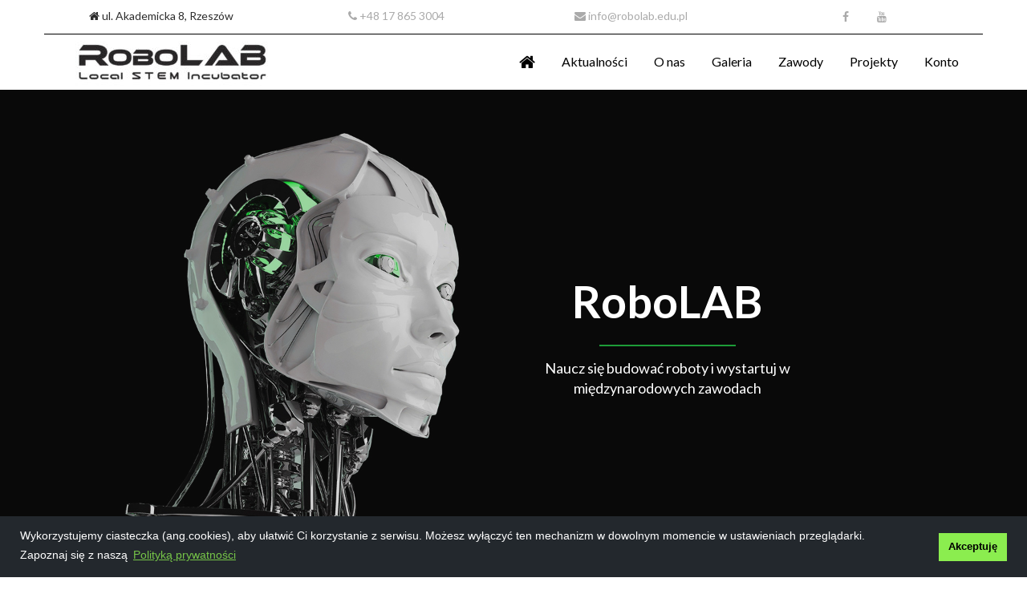

--- FILE ---
content_type: text/html; charset=UTF-8
request_url: https://robolab.edu.pl/
body_size: 15364
content:
<!DOCTYPE html><html lang="pl-PL">
			<head>

		        <meta charset="UTF-8">
		<meta name="viewport" content="width=device-width, initial-scale=1">
		<title>RoboLAB</title>
        <meta name="keywords" content="roboty, rzeszów, nauka"/>
        <meta name="description" content="Uczymy budować roboty i startować w międzynarodowych zawodach"/>
<!--		<meta property="og:image" content="https://robolab.edu.pl/wp-content/themes/robolab/assets/img/festiwal-nauki-logo-og.png"/>
		<link rel='icon' href='https://robolab.edu.pl/wp-content/themes/robolab/assets/img/favicon.png' type='image/x-icon'/>	-->
        <link rel="profile" href="http://gmpg.org/xfn/11">
        <link rel="pingback" href="https://robolab.edu.pl/xmlrpc.php">
        <title>RoboLAB &#8211; Uczymy budować roboty i startować w międzynarodowych zawodach</title>
<meta name='robots' content='max-image-preview:large' />
<link rel='dns-prefetch' href='//code.jquery.com' />
<link rel='dns-prefetch' href='//fonts.googleapis.com' />
<link rel="alternate" type="application/rss+xml" title="RoboLAB &raquo; Kanał z wpisami" href="https://robolab.edu.pl/feed/" />
<link rel="alternate" type="application/rss+xml" title="RoboLAB &raquo; Kanał z komentarzami" href="https://robolab.edu.pl/comments/feed/" />
<link rel="alternate" title="oEmbed (JSON)" type="application/json+oembed" href="https://robolab.edu.pl/wp-json/oembed/1.0/embed?url=https%3A%2F%2Frobolab.edu.pl%2F" />
<link rel="alternate" title="oEmbed (XML)" type="text/xml+oembed" href="https://robolab.edu.pl/wp-json/oembed/1.0/embed?url=https%3A%2F%2Frobolab.edu.pl%2F&#038;format=xml" />
		<style>
			.lazyload,
			.lazyloading {
				max-width: 100%;
			}
		</style>
		<style id='wp-img-auto-sizes-contain-inline-css' type='text/css'>
img:is([sizes=auto i],[sizes^="auto," i]){contain-intrinsic-size:3000px 1500px}
/*# sourceURL=wp-img-auto-sizes-contain-inline-css */
</style>
<style id='wp-emoji-styles-inline-css' type='text/css'>

	img.wp-smiley, img.emoji {
		display: inline !important;
		border: none !important;
		box-shadow: none !important;
		height: 1em !important;
		width: 1em !important;
		margin: 0 0.07em !important;
		vertical-align: -0.1em !important;
		background: none !important;
		padding: 0 !important;
	}
/*# sourceURL=wp-emoji-styles-inline-css */
</style>
<style id='wp-block-library-inline-css' type='text/css'>
:root{--wp-block-synced-color:#7a00df;--wp-block-synced-color--rgb:122,0,223;--wp-bound-block-color:var(--wp-block-synced-color);--wp-editor-canvas-background:#ddd;--wp-admin-theme-color:#007cba;--wp-admin-theme-color--rgb:0,124,186;--wp-admin-theme-color-darker-10:#006ba1;--wp-admin-theme-color-darker-10--rgb:0,107,160.5;--wp-admin-theme-color-darker-20:#005a87;--wp-admin-theme-color-darker-20--rgb:0,90,135;--wp-admin-border-width-focus:2px}@media (min-resolution:192dpi){:root{--wp-admin-border-width-focus:1.5px}}.wp-element-button{cursor:pointer}:root .has-very-light-gray-background-color{background-color:#eee}:root .has-very-dark-gray-background-color{background-color:#313131}:root .has-very-light-gray-color{color:#eee}:root .has-very-dark-gray-color{color:#313131}:root .has-vivid-green-cyan-to-vivid-cyan-blue-gradient-background{background:linear-gradient(135deg,#00d084,#0693e3)}:root .has-purple-crush-gradient-background{background:linear-gradient(135deg,#34e2e4,#4721fb 50%,#ab1dfe)}:root .has-hazy-dawn-gradient-background{background:linear-gradient(135deg,#faaca8,#dad0ec)}:root .has-subdued-olive-gradient-background{background:linear-gradient(135deg,#fafae1,#67a671)}:root .has-atomic-cream-gradient-background{background:linear-gradient(135deg,#fdd79a,#004a59)}:root .has-nightshade-gradient-background{background:linear-gradient(135deg,#330968,#31cdcf)}:root .has-midnight-gradient-background{background:linear-gradient(135deg,#020381,#2874fc)}:root{--wp--preset--font-size--normal:16px;--wp--preset--font-size--huge:42px}.has-regular-font-size{font-size:1em}.has-larger-font-size{font-size:2.625em}.has-normal-font-size{font-size:var(--wp--preset--font-size--normal)}.has-huge-font-size{font-size:var(--wp--preset--font-size--huge)}.has-text-align-center{text-align:center}.has-text-align-left{text-align:left}.has-text-align-right{text-align:right}.has-fit-text{white-space:nowrap!important}#end-resizable-editor-section{display:none}.aligncenter{clear:both}.items-justified-left{justify-content:flex-start}.items-justified-center{justify-content:center}.items-justified-right{justify-content:flex-end}.items-justified-space-between{justify-content:space-between}.screen-reader-text{border:0;clip-path:inset(50%);height:1px;margin:-1px;overflow:hidden;padding:0;position:absolute;width:1px;word-wrap:normal!important}.screen-reader-text:focus{background-color:#ddd;clip-path:none;color:#444;display:block;font-size:1em;height:auto;left:5px;line-height:normal;padding:15px 23px 14px;text-decoration:none;top:5px;width:auto;z-index:100000}html :where(.has-border-color){border-style:solid}html :where([style*=border-top-color]){border-top-style:solid}html :where([style*=border-right-color]){border-right-style:solid}html :where([style*=border-bottom-color]){border-bottom-style:solid}html :where([style*=border-left-color]){border-left-style:solid}html :where([style*=border-width]){border-style:solid}html :where([style*=border-top-width]){border-top-style:solid}html :where([style*=border-right-width]){border-right-style:solid}html :where([style*=border-bottom-width]){border-bottom-style:solid}html :where([style*=border-left-width]){border-left-style:solid}html :where(img[class*=wp-image-]){height:auto;max-width:100%}:where(figure){margin:0 0 1em}html :where(.is-position-sticky){--wp-admin--admin-bar--position-offset:var(--wp-admin--admin-bar--height,0px)}@media screen and (max-width:600px){html :where(.is-position-sticky){--wp-admin--admin-bar--position-offset:0px}}

/*# sourceURL=wp-block-library-inline-css */
</style><style id='wp-block-paragraph-inline-css' type='text/css'>
.is-small-text{font-size:.875em}.is-regular-text{font-size:1em}.is-large-text{font-size:2.25em}.is-larger-text{font-size:3em}.has-drop-cap:not(:focus):first-letter{float:left;font-size:8.4em;font-style:normal;font-weight:100;line-height:.68;margin:.05em .1em 0 0;text-transform:uppercase}body.rtl .has-drop-cap:not(:focus):first-letter{float:none;margin-left:.1em}p.has-drop-cap.has-background{overflow:hidden}:root :where(p.has-background){padding:1.25em 2.375em}:where(p.has-text-color:not(.has-link-color)) a{color:inherit}p.has-text-align-left[style*="writing-mode:vertical-lr"],p.has-text-align-right[style*="writing-mode:vertical-rl"]{rotate:180deg}
/*# sourceURL=https://robolab.edu.pl/wp-includes/blocks/paragraph/style.min.css */
</style>
<style id='global-styles-inline-css' type='text/css'>
:root{--wp--preset--aspect-ratio--square: 1;--wp--preset--aspect-ratio--4-3: 4/3;--wp--preset--aspect-ratio--3-4: 3/4;--wp--preset--aspect-ratio--3-2: 3/2;--wp--preset--aspect-ratio--2-3: 2/3;--wp--preset--aspect-ratio--16-9: 16/9;--wp--preset--aspect-ratio--9-16: 9/16;--wp--preset--color--black: #000000;--wp--preset--color--cyan-bluish-gray: #abb8c3;--wp--preset--color--white: #ffffff;--wp--preset--color--pale-pink: #f78da7;--wp--preset--color--vivid-red: #cf2e2e;--wp--preset--color--luminous-vivid-orange: #ff6900;--wp--preset--color--luminous-vivid-amber: #fcb900;--wp--preset--color--light-green-cyan: #7bdcb5;--wp--preset--color--vivid-green-cyan: #00d084;--wp--preset--color--pale-cyan-blue: #8ed1fc;--wp--preset--color--vivid-cyan-blue: #0693e3;--wp--preset--color--vivid-purple: #9b51e0;--wp--preset--gradient--vivid-cyan-blue-to-vivid-purple: linear-gradient(135deg,rgb(6,147,227) 0%,rgb(155,81,224) 100%);--wp--preset--gradient--light-green-cyan-to-vivid-green-cyan: linear-gradient(135deg,rgb(122,220,180) 0%,rgb(0,208,130) 100%);--wp--preset--gradient--luminous-vivid-amber-to-luminous-vivid-orange: linear-gradient(135deg,rgb(252,185,0) 0%,rgb(255,105,0) 100%);--wp--preset--gradient--luminous-vivid-orange-to-vivid-red: linear-gradient(135deg,rgb(255,105,0) 0%,rgb(207,46,46) 100%);--wp--preset--gradient--very-light-gray-to-cyan-bluish-gray: linear-gradient(135deg,rgb(238,238,238) 0%,rgb(169,184,195) 100%);--wp--preset--gradient--cool-to-warm-spectrum: linear-gradient(135deg,rgb(74,234,220) 0%,rgb(151,120,209) 20%,rgb(207,42,186) 40%,rgb(238,44,130) 60%,rgb(251,105,98) 80%,rgb(254,248,76) 100%);--wp--preset--gradient--blush-light-purple: linear-gradient(135deg,rgb(255,206,236) 0%,rgb(152,150,240) 100%);--wp--preset--gradient--blush-bordeaux: linear-gradient(135deg,rgb(254,205,165) 0%,rgb(254,45,45) 50%,rgb(107,0,62) 100%);--wp--preset--gradient--luminous-dusk: linear-gradient(135deg,rgb(255,203,112) 0%,rgb(199,81,192) 50%,rgb(65,88,208) 100%);--wp--preset--gradient--pale-ocean: linear-gradient(135deg,rgb(255,245,203) 0%,rgb(182,227,212) 50%,rgb(51,167,181) 100%);--wp--preset--gradient--electric-grass: linear-gradient(135deg,rgb(202,248,128) 0%,rgb(113,206,126) 100%);--wp--preset--gradient--midnight: linear-gradient(135deg,rgb(2,3,129) 0%,rgb(40,116,252) 100%);--wp--preset--font-size--small: 13px;--wp--preset--font-size--medium: 20px;--wp--preset--font-size--large: 36px;--wp--preset--font-size--x-large: 42px;--wp--preset--spacing--20: 0.44rem;--wp--preset--spacing--30: 0.67rem;--wp--preset--spacing--40: 1rem;--wp--preset--spacing--50: 1.5rem;--wp--preset--spacing--60: 2.25rem;--wp--preset--spacing--70: 3.38rem;--wp--preset--spacing--80: 5.06rem;--wp--preset--shadow--natural: 6px 6px 9px rgba(0, 0, 0, 0.2);--wp--preset--shadow--deep: 12px 12px 50px rgba(0, 0, 0, 0.4);--wp--preset--shadow--sharp: 6px 6px 0px rgba(0, 0, 0, 0.2);--wp--preset--shadow--outlined: 6px 6px 0px -3px rgb(255, 255, 255), 6px 6px rgb(0, 0, 0);--wp--preset--shadow--crisp: 6px 6px 0px rgb(0, 0, 0);}:where(.is-layout-flex){gap: 0.5em;}:where(.is-layout-grid){gap: 0.5em;}body .is-layout-flex{display: flex;}.is-layout-flex{flex-wrap: wrap;align-items: center;}.is-layout-flex > :is(*, div){margin: 0;}body .is-layout-grid{display: grid;}.is-layout-grid > :is(*, div){margin: 0;}:where(.wp-block-columns.is-layout-flex){gap: 2em;}:where(.wp-block-columns.is-layout-grid){gap: 2em;}:where(.wp-block-post-template.is-layout-flex){gap: 1.25em;}:where(.wp-block-post-template.is-layout-grid){gap: 1.25em;}.has-black-color{color: var(--wp--preset--color--black) !important;}.has-cyan-bluish-gray-color{color: var(--wp--preset--color--cyan-bluish-gray) !important;}.has-white-color{color: var(--wp--preset--color--white) !important;}.has-pale-pink-color{color: var(--wp--preset--color--pale-pink) !important;}.has-vivid-red-color{color: var(--wp--preset--color--vivid-red) !important;}.has-luminous-vivid-orange-color{color: var(--wp--preset--color--luminous-vivid-orange) !important;}.has-luminous-vivid-amber-color{color: var(--wp--preset--color--luminous-vivid-amber) !important;}.has-light-green-cyan-color{color: var(--wp--preset--color--light-green-cyan) !important;}.has-vivid-green-cyan-color{color: var(--wp--preset--color--vivid-green-cyan) !important;}.has-pale-cyan-blue-color{color: var(--wp--preset--color--pale-cyan-blue) !important;}.has-vivid-cyan-blue-color{color: var(--wp--preset--color--vivid-cyan-blue) !important;}.has-vivid-purple-color{color: var(--wp--preset--color--vivid-purple) !important;}.has-black-background-color{background-color: var(--wp--preset--color--black) !important;}.has-cyan-bluish-gray-background-color{background-color: var(--wp--preset--color--cyan-bluish-gray) !important;}.has-white-background-color{background-color: var(--wp--preset--color--white) !important;}.has-pale-pink-background-color{background-color: var(--wp--preset--color--pale-pink) !important;}.has-vivid-red-background-color{background-color: var(--wp--preset--color--vivid-red) !important;}.has-luminous-vivid-orange-background-color{background-color: var(--wp--preset--color--luminous-vivid-orange) !important;}.has-luminous-vivid-amber-background-color{background-color: var(--wp--preset--color--luminous-vivid-amber) !important;}.has-light-green-cyan-background-color{background-color: var(--wp--preset--color--light-green-cyan) !important;}.has-vivid-green-cyan-background-color{background-color: var(--wp--preset--color--vivid-green-cyan) !important;}.has-pale-cyan-blue-background-color{background-color: var(--wp--preset--color--pale-cyan-blue) !important;}.has-vivid-cyan-blue-background-color{background-color: var(--wp--preset--color--vivid-cyan-blue) !important;}.has-vivid-purple-background-color{background-color: var(--wp--preset--color--vivid-purple) !important;}.has-black-border-color{border-color: var(--wp--preset--color--black) !important;}.has-cyan-bluish-gray-border-color{border-color: var(--wp--preset--color--cyan-bluish-gray) !important;}.has-white-border-color{border-color: var(--wp--preset--color--white) !important;}.has-pale-pink-border-color{border-color: var(--wp--preset--color--pale-pink) !important;}.has-vivid-red-border-color{border-color: var(--wp--preset--color--vivid-red) !important;}.has-luminous-vivid-orange-border-color{border-color: var(--wp--preset--color--luminous-vivid-orange) !important;}.has-luminous-vivid-amber-border-color{border-color: var(--wp--preset--color--luminous-vivid-amber) !important;}.has-light-green-cyan-border-color{border-color: var(--wp--preset--color--light-green-cyan) !important;}.has-vivid-green-cyan-border-color{border-color: var(--wp--preset--color--vivid-green-cyan) !important;}.has-pale-cyan-blue-border-color{border-color: var(--wp--preset--color--pale-cyan-blue) !important;}.has-vivid-cyan-blue-border-color{border-color: var(--wp--preset--color--vivid-cyan-blue) !important;}.has-vivid-purple-border-color{border-color: var(--wp--preset--color--vivid-purple) !important;}.has-vivid-cyan-blue-to-vivid-purple-gradient-background{background: var(--wp--preset--gradient--vivid-cyan-blue-to-vivid-purple) !important;}.has-light-green-cyan-to-vivid-green-cyan-gradient-background{background: var(--wp--preset--gradient--light-green-cyan-to-vivid-green-cyan) !important;}.has-luminous-vivid-amber-to-luminous-vivid-orange-gradient-background{background: var(--wp--preset--gradient--luminous-vivid-amber-to-luminous-vivid-orange) !important;}.has-luminous-vivid-orange-to-vivid-red-gradient-background{background: var(--wp--preset--gradient--luminous-vivid-orange-to-vivid-red) !important;}.has-very-light-gray-to-cyan-bluish-gray-gradient-background{background: var(--wp--preset--gradient--very-light-gray-to-cyan-bluish-gray) !important;}.has-cool-to-warm-spectrum-gradient-background{background: var(--wp--preset--gradient--cool-to-warm-spectrum) !important;}.has-blush-light-purple-gradient-background{background: var(--wp--preset--gradient--blush-light-purple) !important;}.has-blush-bordeaux-gradient-background{background: var(--wp--preset--gradient--blush-bordeaux) !important;}.has-luminous-dusk-gradient-background{background: var(--wp--preset--gradient--luminous-dusk) !important;}.has-pale-ocean-gradient-background{background: var(--wp--preset--gradient--pale-ocean) !important;}.has-electric-grass-gradient-background{background: var(--wp--preset--gradient--electric-grass) !important;}.has-midnight-gradient-background{background: var(--wp--preset--gradient--midnight) !important;}.has-small-font-size{font-size: var(--wp--preset--font-size--small) !important;}.has-medium-font-size{font-size: var(--wp--preset--font-size--medium) !important;}.has-large-font-size{font-size: var(--wp--preset--font-size--large) !important;}.has-x-large-font-size{font-size: var(--wp--preset--font-size--x-large) !important;}
/*# sourceURL=global-styles-inline-css */
</style>

<style id='classic-theme-styles-inline-css' type='text/css'>
/*! This file is auto-generated */
.wp-block-button__link{color:#fff;background-color:#32373c;border-radius:9999px;box-shadow:none;text-decoration:none;padding:calc(.667em + 2px) calc(1.333em + 2px);font-size:1.125em}.wp-block-file__button{background:#32373c;color:#fff;text-decoration:none}
/*# sourceURL=/wp-includes/css/classic-themes.min.css */
</style>
<link rel='stylesheet' id='fontawesome-css' href='https://robolab.edu.pl/wp-content/plugins/gutentor/assets/library/fontawesome/css/all.min.css?ver=5.12.0' type='text/css' media='all' />
<link rel='stylesheet' id='wpness-grid-css' href='https://robolab.edu.pl/wp-content/plugins/gutentor/assets/library/wpness-grid/wpness-grid.css?ver=1.0.0' type='text/css' media='all' />
<link rel='stylesheet' id='animate-css' href='https://robolab.edu.pl/wp-content/plugins/gutentor/assets/library/animatecss/animate.min.css?ver=3.7.2' type='text/css' media='all' />
<link rel='stylesheet' id='wp-components-css' href='https://robolab.edu.pl/wp-includes/css/dist/components/style.min.css?ver=6.9' type='text/css' media='all' />
<link rel='stylesheet' id='wp-preferences-css' href='https://robolab.edu.pl/wp-includes/css/dist/preferences/style.min.css?ver=6.9' type='text/css' media='all' />
<link rel='stylesheet' id='wp-block-editor-css' href='https://robolab.edu.pl/wp-includes/css/dist/block-editor/style.min.css?ver=6.9' type='text/css' media='all' />
<link rel='stylesheet' id='wp-reusable-blocks-css' href='https://robolab.edu.pl/wp-includes/css/dist/reusable-blocks/style.min.css?ver=6.9' type='text/css' media='all' />
<link rel='stylesheet' id='wp-patterns-css' href='https://robolab.edu.pl/wp-includes/css/dist/patterns/style.min.css?ver=6.9' type='text/css' media='all' />
<link rel='stylesheet' id='wp-editor-css' href='https://robolab.edu.pl/wp-includes/css/dist/editor/style.min.css?ver=6.9' type='text/css' media='all' />
<link rel='stylesheet' id='gutentor-css' href='https://robolab.edu.pl/wp-content/plugins/gutentor/dist/blocks.style.build.css?ver=3.5.4' type='text/css' media='all' />
<link rel='stylesheet' id='contact-form-7-css' href='https://robolab.edu.pl/wp-content/plugins/contact-form-7/includes/css/styles.css?ver=6.1.4' type='text/css' media='all' />
<link rel='stylesheet' id='quiz-maker-css' href='https://robolab.edu.pl/wp-content/plugins/quiz-maker/public/css/quiz-maker-public.css?ver=6.7.0.90' type='text/css' media='all' />
<link rel='stylesheet' id='jquery-ui-css' href='//code.jquery.com/ui/1.13.0/themes/base/jquery-ui.css?ver=6.9' type='text/css' media='all' />
<link rel='stylesheet' id='robolab-plugin-css' href='https://robolab.edu.pl/wp-content/plugins/robolab/assets/css/robolab.css?ver=6.9' type='text/css' media='all' />
<link rel='stylesheet' id='pgc-simply-gallery-plugin-lightbox-style-css' href='https://robolab.edu.pl/wp-content/plugins/simply-gallery-block/plugins/pgc_sgb_lightbox.min.style.css?ver=3.3.1' type='text/css' media='all' />
<link rel='stylesheet' id='bootstrap-css' href='https://robolab.edu.pl/wp-content/themes/corporate-plus/assets/library/bootstrap/css/bootstrap.min.css?ver=3.3.6' type='text/css' media='all' />
<link rel='stylesheet' id='corporate-plus-style-css' href='https://robolab.edu.pl/wp-content/themes/corporate-plus/style.css?ver=6.9' type='text/css' media='all' />
<style id='corporate-plus-style-inline-css' type='text/css'>

              .inner-main-title {
                background-image:url('https://robolab.edu.pl/wp-content/uploads/2021/11/robot.jpg');
                background-repeat:no-repeat;
                background-size:cover;
                background-attachment:fixed;
            }
            a:hover,
            a:active,
            a:focus,
            .btn-primary:hover,
            .widget li a:hover,
            .posted-on a:hover,
            .cat-links a:hover,
            .comments-link a:hover,
            .edit-link a:hover,
            .tags-links a:hover,
            .byline a:hover,
            .nav-links a:hover,
            .bx-controls-direction a:hover i,
            .scroll-wrap.arrow:hover span,
             .at-woo .cart-contents:hover,
            .btn-primary:focus,
            .widget li a:focus,
            .posted-on a:focus,
            .cat-links a:focus,
            .comments-link a:focus,
            .edit-link a:focus,
            .tags-links a:focus,
            .byline a:focus,
            .nav-links a:focus,
            .bx-controls-direction a:focus i{
                color: #1d9c38;
            }
            .navbar .navbar-toggle:hover,
            .navbar .navbar-toggle:focus,
            .main-navigation .acme-normal-page .current_page_item > a:before,
            .main-navigation .acme-normal-page .current-menu-item > a:before,
            .main-navigation .active > a:before,
            .main-navigation .current_page_ancestor > a:before,
            .comment-form .form-submit input,
            .read-more,
            .btn-primary,
            .circle,
            .line > span,
            .wpcf7-form input.wpcf7-submit,
            .wpcf7-form input.wpcf7-submit:hover,
            .wpcf7-form input.wpcf7-submit:focus,
            .breadcrumb,
         .woocommerce #content #primary  ul.products li.product .button,
         .woocommerce ul.products li.product .onsale,
         .woocommerce span.onsale,
         .woocommerce #respond input#submit.alt,
         .woocommerce a.button.alt,
         .woocommerce button.button.alt,
         .woocommerce input.button.alt,
         .woocommerce #respond input#submit,
         .woocommerce a.button,
         .woocommerce button.button,
         .woocommerce input.button,
         .at-woo .user-login .button{
                background-color: #1d9c38;
            }
            .blog article.sticky,
            .btn-primary:before{
                border: 2px solid #1d9c38;
            }
            .comment-form .form-submit input,
            .read-more,
            .at-woo .user-login .button,
            .at-woo .cart-contents{
                border: 1px solid #1d9c38;
            }
            .wpcf7-form input.wpcf7-submit::before {
                border: 4px solid #1d9c38;
            }
             .breadcrumb::after {
                border-left: 5px solid #1d9c38;
            }
            .rtl .breadcrumb::after {
                border-right: 5px solid #1d9c38;
                border-left: medium none;
            }
/*# sourceURL=corporate-plus-style-inline-css */
</style>
<link rel='stylesheet' id='child-style-css' href='https://robolab.edu.pl/wp-content/themes/robolab/style.css?ver=1.0' type='text/css' media='all' />
<link rel='stylesheet' id='corporate-plus-googleapis-css' href='//fonts.googleapis.com/css?family=Lato:400,700,300' type='text/css' media='all' />
<link rel='stylesheet' id='font-awesome-css' href='https://robolab.edu.pl/wp-content/themes/corporate-plus/assets/library/Font-Awesome/css/font-awesome.min.css?ver=4.7.0' type='text/css' media='all' />
<link rel='stylesheet' id='jquery-bxslider-css' href='https://robolab.edu.pl/wp-content/themes/corporate-plus/assets/library/bxslider/css/jquery.bxslider.min.css?ver=4.2.5' type='text/css' media='all' />
<link rel='stylesheet' id='corporate_plus-block-front-styles-css' href='https://robolab.edu.pl/wp-content/themes/corporate-plus/acmethemes/gutenberg/gutenberg-front.css?ver=1.0' type='text/css' media='all' />
<link rel='stylesheet' id='heateor_sss_frontend_css-css' href='https://robolab.edu.pl/wp-content/plugins/sassy-social-share/public/css/sassy-social-share-public.css?ver=3.3.79' type='text/css' media='all' />
<style id='heateor_sss_frontend_css-inline-css' type='text/css'>
.heateor_sss_button_instagram span.heateor_sss_svg,a.heateor_sss_instagram span.heateor_sss_svg{background:radial-gradient(circle at 30% 107%,#fdf497 0,#fdf497 5%,#fd5949 45%,#d6249f 60%,#285aeb 90%)}.heateor_sss_horizontal_sharing .heateor_sss_svg,.heateor_sss_standard_follow_icons_container .heateor_sss_svg{color:#fff;border-width:0px;border-style:solid;border-color:transparent}.heateor_sss_horizontal_sharing .heateorSssTCBackground{color:#666}.heateor_sss_horizontal_sharing span.heateor_sss_svg:hover,.heateor_sss_standard_follow_icons_container span.heateor_sss_svg:hover{border-color:transparent;}.heateor_sss_vertical_sharing span.heateor_sss_svg,.heateor_sss_floating_follow_icons_container span.heateor_sss_svg{color:#fff;border-width:0px;border-style:solid;border-color:transparent;}.heateor_sss_vertical_sharing .heateorSssTCBackground{color:#666;}.heateor_sss_vertical_sharing span.heateor_sss_svg:hover,.heateor_sss_floating_follow_icons_container span.heateor_sss_svg:hover{border-color:transparent;}@media screen and (max-width:783px) {.heateor_sss_vertical_sharing{display:none!important}}
/*# sourceURL=heateor_sss_frontend_css-inline-css */
</style>
<script type="text/javascript" src="https://robolab.edu.pl/wp-includes/js/jquery/jquery.min.js?ver=3.7.1" id="jquery-core-js"></script>
<script type="text/javascript" src="https://robolab.edu.pl/wp-includes/js/jquery/jquery-migrate.min.js?ver=3.4.1" id="jquery-migrate-js"></script>
<script type="text/javascript" src="https://code.jquery.com/ui/1.13.0/jquery-ui.js?ver=6.9" id="jquery-ui-js"></script>
<script type="text/javascript" src="https://robolab.edu.pl/wp-content/plugins/robolab/assets/js/datepicker-pl.js?ver=6.9" id="datepicker-pl-js"></script>
<script type="text/javascript" src="https://robolab.edu.pl/wp-content/plugins/robolab/assets/js/jquery.pwstrength.min.js?ver=6.9" id="pwstrength-js"></script>
<link rel="https://api.w.org/" href="https://robolab.edu.pl/wp-json/" /><link rel="alternate" title="JSON" type="application/json" href="https://robolab.edu.pl/wp-json/wp/v2/pages/8" /><link rel="EditURI" type="application/rsd+xml" title="RSD" href="https://robolab.edu.pl/xmlrpc.php?rsd" />
<meta name="generator" content="WordPress 6.9" />
<link rel="canonical" href="https://robolab.edu.pl/" />
<link rel='shortlink' href='https://robolab.edu.pl/' />
<script>
	function expand(param) {
		param.style.display = (param.style.display == "none") ? "block" : "none";
	}
	function read_toggle(id, more, less) {
		el = document.getElementById("readlink" + id);
		el.innerHTML = (el.innerHTML == more) ? less : more;
		expand(document.getElementById("read" + id));
	}
	</script><noscript><style>.simply-gallery-amp{ display: block !important; }</style></noscript><noscript><style>.sgb-preloader{ display: none !important; }</style></noscript>		<script>
			document.documentElement.className = document.documentElement.className.replace('no-js', 'js');
		</script>
				<style>
			.no-js img.lazyload {
				display: none;
			}

			figure.wp-block-image img.lazyloading {
				min-width: 150px;
			}

			.lazyload,
			.lazyloading {
				--smush-placeholder-width: 100px;
				--smush-placeholder-aspect-ratio: 1/1;
				width: var(--smush-image-width, var(--smush-placeholder-width)) !important;
				aspect-ratio: var(--smush-image-aspect-ratio, var(--smush-placeholder-aspect-ratio)) !important;
			}

						.lazyload, .lazyloading {
				opacity: 0;
			}

			.lazyloaded {
				opacity: 1;
				transition: opacity 400ms;
				transition-delay: 0ms;
			}

					</style>
		<link rel="icon" href="https://robolab.edu.pl/wp-content/uploads/2021/10/cropped-cropped-robots-32x32.jpg" sizes="32x32" />
<link rel="icon" href="https://robolab.edu.pl/wp-content/uploads/2021/10/cropped-cropped-robots-192x192.jpg" sizes="192x192" />
<link rel="apple-touch-icon" href="https://robolab.edu.pl/wp-content/uploads/2021/10/cropped-cropped-robots-180x180.jpg" />
<meta name="msapplication-TileImage" content="https://robolab.edu.pl/wp-content/uploads/2021/10/cropped-cropped-robots-270x270.jpg" />
<style type="text/css">

*[id^='readlink'] {
 font-weight: normal;
 color: #000000;
 background: #ffffff;
 padding: 0px;
 border-bottom: 1px solid #000000;
 -webkit-box-shadow: none !important;
 box-shadow: none !important;
 -webkit-transition: none !important;
}

*[id^='readlink']:hover {
 font-weight: normal;
 color: #191919;
 padding: 0px;
 border-bottom: 1px solid #000000;
}

*[id^='readlink']:focus {
 outline: none;
 color: #000000;
}

</style>

	</head>
<body class="home wp-singular page-template-default page page-id-8 wp-custom-logo wp-theme-corporate-plus wp-child-theme-robolab gutentor-active right-sidebar group-blog">

		<div class="site" id="page">
				<a class="skip-link screen-reader-text" href="#content">Skip to content</a>
		        <div class="navbar navbar-fixed-top  " id="navbar" role="navigation">
			<div class="container info" style="border-bottom:1px solid #000;">
				<div class="row text-center" style="margin-bottom:5px;font-size:14px;">
					<div class="col-xs-6 col-md-3" style="padding-top:5px;">
						<span><i class="fa fa-home"></i> ul. Akademicka 8, Rzeszów</span>
                    </div>
					<div class="col-xs-6 col-md-3" style="padding-top:5px;">
						<a href="tel:+48178653004"><i class="fa fa-phone"></i> +48 17 865 3004 </a>
					</div>
					<div class="col-xs-6 col-md-3" style="padding-top:5px;">
						<a href="mailto:info@robolab.edu.pl"><i class="fa fa-envelope"></i> info@robolab.edu.pl</a>
					</div>
					<div class="col-xs-6 col-md-3">
						<ul class="list-inline socials" style="margin-bottom:0">
                                                        <li class="facebook">
                                <a href="https://www.facebook.com/RoboLAB.Polska" title="Facebook"><i class="fa fa-facebook"></i></a>
                            </li>
                                                                                    <li class="youtube">
                                <a href="https://www.youtube.com/channel/UC61esiDIqc-wN1peICWOnpQ/" title="Youtube"><i class="fa fa-youtube"></i></a>
                            </li>
                            						</ul>
					</div>
				</div>
			</div>
            <div class="container">
                <div class="navbar-header">
                    <button type="button" class="navbar-toggle" data-toggle="collapse" data-target=".navbar-collapse"><i class="fa fa-bars"></i></button>
                    <a href="https://robolab.edu.pl/" class="custom-logo-link" rel="home" aria-current="page"><img width="290" height="69" data-src="https://robolab.edu.pl/wp-content/uploads/2021/10/RoboLAB_logo_top.jpg" class="custom-logo lazyload" alt="RoboLAB" decoding="async" src="[data-uri]" style="--smush-placeholder-width: 290px; --smush-placeholder-aspect-ratio: 290/69;" /></a>                </div>
                <div class="main-navigation navbar-collapse collapse">
                    <div class="menu-top-container"><ul id="primary-menu" class="nav navbar-nav navbar-right animated acme-one-page"><li id="menu-item-35" class="hide-mobile menu-item menu-item-type-custom menu-item-object-custom current-menu-item current_page_item menu-item-home menu-item-35"><a href="https://robolab.edu.pl/" aria-current="page"><i class="fa fa-home fa-lg"></i></a></li>
<li id="menu-item-36" class="menu-item menu-item-type-custom menu-item-object-custom menu-item-36"><a href="https://robolab.edu.pl/aktualnosci">Aktualności</a></li>
<li id="menu-item-47" class="menu-item menu-item-type-post_type menu-item-object-page menu-item-has-children menu-item-47"><a href="https://robolab.edu.pl/opis-robolab/">O nas</a>
<ul class="sub-menu">
	<li id="menu-item-46" class="menu-item menu-item-type-post_type menu-item-object-page menu-item-46"><a href="https://robolab.edu.pl/opis-robolab/">RoboLAB</a></li>
	<li id="menu-item-45" class="menu-item menu-item-type-post_type menu-item-object-page menu-item-45"><a href="https://robolab.edu.pl/opis-fundacji/">O Fundacji</a></li>
	<li id="menu-item-44" class="menu-item menu-item-type-post_type menu-item-object-page menu-item-44"><a href="https://robolab.edu.pl/partnerzy/">Partnerzy</a></li>
	<li id="menu-item-42" class="menu-item menu-item-type-post_type menu-item-object-page menu-item-42"><a href="https://robolab.edu.pl/media-o-nas/">Media o nas</a></li>
	<li id="menu-item-41" class="menu-item menu-item-type-post_type menu-item-object-page menu-item-41"><a href="https://robolab.edu.pl/kontakt/">Kontakt</a></li>
	<li id="menu-item-40" class="menu-item menu-item-type-post_type menu-item-object-page menu-item-40"><a href="https://robolab.edu.pl/faq/">FAQ</a></li>
	<li id="menu-item-39" class="menu-item menu-item-type-post_type menu-item-object-page menu-item-39"><a href="https://robolab.edu.pl/broszura-informacyjna/">Broszura informacyjna</a></li>
</ul>
</li>
<li id="menu-item-43" class="menu-item menu-item-type-post_type menu-item-object-page menu-item-43"><a href="https://robolab.edu.pl/galeria/">Galeria</a></li>
<li id="menu-item-708" class="menu-item menu-item-type-custom menu-item-object-custom menu-item-708"><a href="https://robolab.edu.pl/zawody/">Zawody</a></li>
<li id="menu-item-37" class="menu-item menu-item-type-post_type menu-item-object-page menu-item-has-children menu-item-37"><a href="https://robolab.edu.pl/zajecia/">Projekty</a>
<ul class="sub-menu">
	<li id="menu-item-48" class="menu-item menu-item-type-post_type menu-item-object-page menu-item-48"><a href="https://robolab.edu.pl/zajecia/">Opis projektów</a></li>
	<li id="menu-item-38" class="menu-item menu-item-type-post_type menu-item-object-page menu-item-38"><a href="https://robolab.edu.pl/zajecia/kalendarz/">Kalendarz</a></li>
</ul>
</li>
<li id="menu-item-900" class="menu-item menu-item-has-children menu-item-900"><a href="/konto">Konto</a>
<ul class="sub-menu">
	<li id="menu-item-901" class="menu-item menu-item-type-post_type menu-item-901"><a href="/logowanie">Logowanie</a></li>
	<li id="menu-item-902" class="menu-item menu-item-type-post_type menu-item-902"><a href="/rejestracja">Rejestracja</a></li>
</ul>
</li>
</ul></div>                </div>
                <!--/.nav-collapse -->
            </div>
        </div>
        		<div class="home-bxslider full-screen-bg">
							<section id="at-banner-slider" class="home-fullscreen  at-parallax num- full-screen-bg lazyload" style="background-image:inherit;background-repeat:no-repeat;background-size:cover;background-attachment:fixed;" data-bg-image="url(https://robolab.edu.pl/wp-content/uploads/2021/11/robot.jpg)">
					<div class="slide at-slide-wrap">
						<ul class="text-slider at-featured-text-slider clearfix">
															<li class="clearfix">
									<div class="at-overlay">
																					<div class="container text-slider-wrapper">
												<span class="lead banner-title init-animate fadeInRight">RoboLAB</span>
												<div class="banner-title-line line init-animate fadeInLeft"><span></span></div>
												<div class="text-slider-caption init-animate fadeInDown">
													<p>Naucz się budować roboty i wystartuj w międzynarodowych zawodach</p>
												</div>
																							</div>
																				</div>
								</li>
														</ul>
					</div>
									</section>
						</div>
		<div class="clearfix"></div>
		<aside id="corporate_plus_about-3" class="widget widget_corporate_plus_about">
            <section id="robolab" class="corporate-plus-home">
                <div class="container">
                    <div class="main-title init-animate animated fadeInUp">
                                            </div>
                    <div class="row">
                                                    <div class="col-sm-12">
                                <div class="about-item init-animate animated fadeInLeft">
                                    <h4>
                                        <a title="RoboLAB &#8211; intro" href="https://robolab.edu.pl/intro/" alt="RoboLAB &#8211; intro">
                                                                                    </a>
                                    </h4>
                                    <p>
                                        					<!-- wp:columns -->
<div class="wp-block-columns"><!-- wp:column -->
<div class="wp-block-column"><!-- wp:columns -->
<div class="wp-block-columns"><!-- wp:column -->
<div class="wp-block-column"><!-- wp:paragraph -->
<p><strong>RoboLAB</strong> to nowy, unikatowy projekt Fundacji Wspierania Edukacji przy Stowarzyszeniu „Dolina Lotnicza”, który adresowany jest do uczniów szkół ponadpodstawowych Podkarpacia, a w niedalekiej przyszłości także uczniów z innych regionów. </p>
<!-- /wp:paragraph -->

<!-- wp:paragraph -->
<p>Uczestnicy przedsięwzięcia będą konstruować m.in. roboty i uczestniczyć w międzynarodowych zawodach. Partnerem strategicznym projektu jest Pratt &amp; Whitney Rzeszów, a partnerami głównymi Województwo Podkarpackie i Politechnika Rzeszowska im. Ignacego Łukasiewicza.</p>
<!-- /wp:paragraph -->

<!-- wp:paragraph {"className":"text-center"} -->
<p class="text-center"><a class="btn btn-primary" href="https://robolab.edu.pl/opis-robolab/" data-type="URL" data-id="https://robolab.edu.pl/opis-robolab/">Zobacz więcej</a></p>
<!-- /wp:paragraph --></div>
<!-- /wp:column -->

<!-- wp:column -->
<div class="wp-block-column"><!-- wp:image {"id":566,"sizeSlug":"large","linkDestination":"none"} -->
<figure class="wp-block-image size-large"><img data-src="https://robolab.edu.pl/wp-content/uploads/2022/04/190268385_l-1-1024x548.jpg" alt="Robot close up. A small gray robot is on the table. Next to him an empty table and the background of the workshop in which he was created" class="wp-image-566 lazyload" src="[data-uri]" style="--smush-placeholder-width: 1024px; --smush-placeholder-aspect-ratio: 1024/548;" /></figure>
<!-- /wp:image --></div>
<!-- /wp:column --></div>
<!-- /wp:columns --></div>
<!-- /wp:column --></div>
<!-- /wp:columns -->                                    </p>
                                </div>
                            </div>
                                                </div>
                                                        </div>
            </section>
            </aside><aside id="corporate_plus_posts_col-3" class="widget widget_corporate_plus_posts_col">            <section id="aktualnosci" class="corporate-plus-home">
                <div class="container">
                    <div class="main-title init-animate animated fadeInUp">
                        <h2 class="widget-title"><span>Aktualności</span></h2><div class="line"><span></span></div>                    </div>
                    <div class="row">
                                                        <div class="col-sm-4">
                                    <div class="blog-item init-animate animated fadeInDown">
                                                                                <div class="blog-img">
                                            <a href="https://robolab.edu.pl/aktualnosci/robostrefa-misja-inzynier-edycja-3/"><img data-src="https://robolab.edu.pl/wp-content/uploads/2026/01/RoboStrefa3-340x240.jpg" alt="RoboStrefa &#8211; Misja Inżynier Edycja 3" title="RoboStrefa &#8211; Misja Inżynier Edycja 3" src="[data-uri]" class="lazyload" style="--smush-placeholder-width: 340px; --smush-placeholder-aspect-ratio: 340/240;" /></a>
                                        </div>
                                        <h3>
                                            <a title="RoboStrefa &#8211; Misja Inżynier Edycja 3" href="https://robolab.edu.pl/aktualnosci/robostrefa-misja-inzynier-edycja-3/" alt="RoboStrefa &#8211; Misja Inżynier Edycja 3">
                                                RoboStrefa &#8211; Misja Inżynier Edycja 3                                            </a>
                                        </h3>
                                        <header class="entry-header">
                                            <div class="entry-meta">
                                                <span class="posted-on"><a href="https://robolab.edu.pl/aktualnosci/robostrefa-misja-inzynier-edycja-3/" rel="bookmark"><i class="fa fa-calendar"></i><time class="entry-date published" datetime="2026-01-14T11:38:09+01:00">14 stycznia 2026</time><time class="updated" datetime="2026-01-14T11:40:03+01:00">14 stycznia 2026</time></a></span>                                            </div><!-- .entry-meta -->
                                        </header><!-- .entry-header -->
                                        <p>
                                            Z przyjemnością informujemy, że uruchamiamy nabór do 3 edycji projektu RoboStrefa Misja Inżynier ! Z powodzeniem i zapałem realizujemy dwie pierwsze edycje projektu w Jaśle i Rzeszowie. Czas na wybraną szkołę w Kaliszu ! „RoboSTREFA – Misja Inżynier”&nbsp;&nbsp;to projekt Fundacji Wspierania Edukacji przy Stowarzyszeniu Dolina Lotnicza, który powstał wspólnie z firmą Pratt &amp; Whitney&nbsp; Rzeszów oraz RoboLAB Local STEAM Incubator. Ma on za zadanie wykształcić u młodych osób kluczowe kompetencje&hellip;                                        </p>
                                    </div>
                                </div>
                                                                <div class="col-sm-4">
                                    <div class="blog-item init-animate animated fadeInRight">
                                                                                <div class="blog-img">
                                            <a href="https://robolab.edu.pl/aktualnosci/kreatywne-warsztaty-2026/"><img data-src="https://robolab.edu.pl/wp-content/uploads/2026/01/Projekt-bez-nazwy-3-340x240.jpg" alt="Kreatywne Warsztaty 2026" title="Kreatywne Warsztaty 2026" src="[data-uri]" class="lazyload" style="--smush-placeholder-width: 340px; --smush-placeholder-aspect-ratio: 340/240;" /></a>
                                        </div>
                                        <h3>
                                            <a title="Kreatywne Warsztaty 2026" href="https://robolab.edu.pl/aktualnosci/kreatywne-warsztaty-2026/" alt="Kreatywne Warsztaty 2026">
                                                Kreatywne Warsztaty 2026                                            </a>
                                        </h3>
                                        <header class="entry-header">
                                            <div class="entry-meta">
                                                <span class="posted-on"><a href="https://robolab.edu.pl/aktualnosci/kreatywne-warsztaty-2026/" rel="bookmark"><i class="fa fa-calendar"></i><time class="entry-date published" datetime="2026-01-08T14:21:41+01:00">8 stycznia 2026</time><time class="updated" datetime="2026-01-08T14:25:37+01:00">8 stycznia 2026</time></a></span>                                            </div><!-- .entry-meta -->
                                        </header><!-- .entry-header -->
                                        <p>
                                            NIEZWYKŁA OKAZJA DLA SZKÓŁ ŚREDNICH Z PODKARPACIA! Darmowe szkolenia z podstaw robotyki w formie dobrej zabawy! Ilość miejsc ograniczona: zgłoście grupę/klasę na info@robolab.edu.pl Kreatywne Warsztaty to czterogodzinne zajęcia, podczas których uczestnicy mogą zapoznać się z podstawami robotyki, działają w grupie, a ich zadaniem jest skonstruowanie robota wykonującego określone przez prowadzącego zajęcia zadanie, np. robota jeżdżącego po zamkniętej arenie. Zajęcia odbywają się w Waszej szkole bądź w warsztacie RoboLAB Local STEM&hellip;                                        </p>
                                    </div>
                                </div>
                                                                <div class="col-sm-4">
                                    <div class="blog-item init-animate animated fadeInRight">
                                                                                <div class="blog-img">
                                            <a href="https://robolab.edu.pl/aktualnosci/xchallenge-2025/"><img data-src="https://robolab.edu.pl/wp-content/uploads/2025/12/KWR_0319-340x240.jpg" alt="XChallenge 2025" title="XChallenge 2025" src="[data-uri]" class="lazyload" style="--smush-placeholder-width: 340px; --smush-placeholder-aspect-ratio: 340/240;" /></a>
                                        </div>
                                        <h3>
                                            <a title="XChallenge 2025" href="https://robolab.edu.pl/aktualnosci/xchallenge-2025/" alt="XChallenge 2025">
                                                XChallenge 2025                                            </a>
                                        </h3>
                                        <header class="entry-header">
                                            <div class="entry-meta">
                                                <span class="posted-on"><a href="https://robolab.edu.pl/aktualnosci/xchallenge-2025/" rel="bookmark"><i class="fa fa-calendar"></i><time class="entry-date published" datetime="2025-12-18T13:16:47+01:00">18 grudnia 2025</time><time class="updated" datetime="2026-01-08T14:24:10+01:00">8 stycznia 2026</time></a></span>                                            </div><!-- .entry-meta -->
                                        </header><!-- .entry-header -->
                                        <p>
                                            Blisko 600 zawodników i prawie 400 konstrukcji robotycznych rywalizowało w największych zawodach robotycznych w Polsce! To był jeden dzień pełen emocji, inspiracji i wspaniałej atmosfery. Pokazaliście, jak ogromna pasja i kreatywność drzemie w społeczności robotycznej. Ogromne gratulacje dla zwycięzców w kategorii Task Hunters: 1. miejsce – robot Skorpion &#8211; drużyna MasterBot Team v2 &#8211; Jasło 2. miejsce – robot HUNTEREK &#8211; Robo Jasło Squad v1 &#8211; Jasło 3. miejsce –&hellip;                                        </p>
                                    </div>
                                </div>
                                                            <div class="clearfix"></div>
                            <div class="at-btn-wrap">
                                <a class="btn btn-primary" href="https://robolab.edu.pl/aktualnosci">
	                                Starsze wpisy                                </a>
                            </div>
                                                </div>
                </div>
            </section>
            </aside><aside id="corporate_plus_featured-3" class="widget widget_corporate_plus_featured">            <section id="rejestracja" class="at-parallax lazyload" style="background-image:inherit;background-repeat:no-repeat;background-size:cover;background-attachment:fixed;" data-bg-image="url(https://robolab.edu.pl/wp-content/uploads/2021/10/rejestracja.png)">
                <div class="featured-section">
                    <div class="at-overlay">
                        <div class="container">
                            <div class="main-title init-animate animated fadeInUp">
                                <h2 class="widget-title"><span>Zarezerwuj termin</span></h2><div class="line"><span></span></div>                            </div>
                                                            <div class="at-btn-wrap init-animate animated fadeInDown">
                                    <a class="btn btn-primary" href="https://robolab.edu.pl/zajecia/kalendarz/">
	                                    Rezerwacja                                    </a>
                                </div>
                                                        </div>
                    </div>
                </div>
            </section>
            </aside><aside id="corporate_plus_about-5" class="widget widget_corporate_plus_about">
            <section id="partnerzy" class="corporate-plus-home">
                <div class="container">
                    <div class="main-title init-animate animated fadeInUp">
                                            </div>
                    <div class="row">
                                                    <div class="col-sm-12">
                                <div class="about-item init-animate animated fadeInLeft">
                                    <h4>
                                        <a title="Partnerzy &#8211; intro" href="https://robolab.edu.pl/partner/" alt="Partnerzy &#8211; intro">
                                                                                    </a>
                                    </h4>
                                    <p>
                                        					<!-- wp:html -->
<h3 class="text-center" style="margin-bottom:30px;">Organizator</h3>
<div class="row">
    <div class="col-sm-4"></div>
    <div class="col-sm-4">
        <a href="https://dolinawiedzy.pl/"><img class="img-responsive lazyload" data-src="https://robolab.edu.pl/wp-content/uploads/2021/10/fundacja_logo.jpg" alt="Fundacja Wspierania Edukacji przy Stowarzyszeniu Dolina Lotnicza" src="[data-uri]" style="--smush-placeholder-width: 567px; --smush-placeholder-aspect-ratio: 567/175;"></a>
    </div>
    <div class="col-sm-4"></div>  
</div>
<h3 class="text-center">Partner Strategiczny</h3>
<div class="row">
    <div class="col-sm-4"></div>
    <div class="col-sm-4">
        <a href="https://pwrze.com/"><img class="img-responsive lazyload" data-src="https://robolab.edu.pl/wp-content/uploads/2024/02/PW-Logo_rgb-black.png" alt="Pratt&amp;Whitney" style="--smush-placeholder-width: 1664px; --smush-placeholder-aspect-ratio: 1664/308;margin-top: 1em;" src="[data-uri]"></a>
    </div>
    <div class="col-sm-4"></div>  
</div>
<h3 class="text-center">Partnerzy Główni</h3>
<div class="row">
    <div class="col-sm-2"></div>
    <div class="col-sm-4">
        <a href="https://prz.edu.pl/"><img class="img-responsive lazyload" data-src="https://robolab.edu.pl/wp-content/uploads/2022/02/prz_logo_pl_rgb_p.png" alt="Politechnika Rzeszowska" src="[data-uri]" style="--smush-placeholder-width: 1921px; --smush-placeholder-aspect-ratio: 1921/1026;"></a>
    </div>
    <div class="col-sm-4">
        <a href="https://www.erzeszow.pl/"><img class="img-responsive lazyload" style="--smush-placeholder-width: 679px; --smush-placeholder-aspect-ratio: 679/208;margin-top:2.5em;" data-src="https://robolab.edu.pl/wp-content/uploads/2022/06/logo_rzeszow.jpg" alt="Miasto Rzeszów" src="[data-uri]"></a>
    </div>
    <div class="col-sm-2"></div>
</div>
<!-- /wp:html -->                                    </p>
                                </div>
                            </div>
                                                </div>
                                                        </div>
            </section>
            </aside>		<div id="map" style="width:100%;height:400px;">
			<iframe data-src="https://www.google.com/maps/embed?pb=!1m18!1m12!1m3!1d2563.512906763596!2d21.98122171552618!3d50.020484279418305!2m3!1f0!2f0!3f0!3m2!1i1024!2i768!4f13.1!3m3!1m2!1s0x473cfbb15e89e40f%3A0xf690a05f19142eb1!2sAkademicka%208%2C%2035-029%20Rzesz%C3%B3w!5e0!3m2!1spl!2spl!4v1621804755949!5m2!1spl!2spl" width="100%" height="400" style="border:0;" allowfullscreen="" src="[data-uri]" class="lazyload" data-load-mode="1"></iframe>
		</div>
	    <div class="clearfix"></div>
	<footer class="site-footer">
		<div class="container">
            <div class="bottom">
				                <div id="footer-top">
                    <div class="footer-columns">
						<div class="footer-sidebar col-sm-3">
															<aside id="block-3" class="widget widget_block"><p class="text-center" style="margin-top:30px;"><a href="https://dolinawiedzy.pl/"><img decoding="async" class="img-responsive lazyload" data-src="https://robolab.edu.pl/wp-content/uploads/2021/10/fundacja_logo_biale.png" alt="Fundacja Wspierania Edukacji przy Stowarzyszeniu Dolina Lotnicza" src="[data-uri]" style="--smush-placeholder-width: 220px; --smush-placeholder-aspect-ratio: 220/60;"></a></p></aside>							                        </div>
						<div class="footer-sidebar init-animate animated fadeInUp col-sm-3">
															<aside id="nav_menu-3" class="widget widget_nav_menu"><div class="menu-footer1-container"><ul id="menu-footer1" class="menu"><li id="menu-item-60" class="menu-item menu-item-type-custom menu-item-object-custom menu-item-60"><a href="https://robolab.edu.pl/aktualnosci">Aktualności</a></li>
<li id="menu-item-64" class="menu-item menu-item-type-post_type menu-item-object-page menu-item-64"><a href="https://robolab.edu.pl/opis-robolab/">O nas</a></li>
<li id="menu-item-63" class="menu-item menu-item-type-post_type menu-item-object-page menu-item-63"><a href="https://robolab.edu.pl/partnerzy/">Partnerzy</a></li>
<li id="menu-item-62" class="menu-item menu-item-type-post_type menu-item-object-page menu-item-62"><a href="https://robolab.edu.pl/galeria/">Galeria</a></li>
<li id="menu-item-61" class="menu-item menu-item-type-post_type menu-item-object-page menu-item-61"><a href="https://robolab.edu.pl/faq/">FAQ</a></li>
</ul></div></aside>							                        </div>
						<div class="footer-sidebar init-animate animated fadeInUp col-sm-3">
															<aside id="nav_menu-4" class="widget widget_nav_menu"><div class="menu-footer2-container"><ul id="menu-footer2" class="menu"><li id="menu-item-65" class="menu-item menu-item-type-post_type menu-item-object-page menu-item-65"><a href="https://robolab.edu.pl/zajecia/">Projekty</a></li>
<li id="menu-item-66" class="menu-item menu-item-type-post_type menu-item-object-page menu-item-66"><a href="https://robolab.edu.pl/zajecia/kalendarz/">Kalendarz</a></li>
<li id="menu-item-482" class="menu-item menu-item-type-post_type menu-item-object-page menu-item-482"><a href="https://robolab.edu.pl/regulaminy/">Regulaminy</a></li>
</ul></div></aside>							                        </div>
						<div class="footer-sidebar init-animate animated fadeInUp col-sm-3">
							<h4>Kontakt</h4>
							<p><span><i class="fa fa-envelope"></i></span><a href="mailto:info@robolab.edu.pl">info@robolab.edu.pl</a></p>
							<p><span><i class="fa fa-phone"></i></span><a href="tel:+48178653004">+48 17 865 3004</a></p>
							        <ul class="socials">
                            <li class="facebook">
                    <a href="https://www.facebook.com/RoboLAB.Polska" data-title="Facebook" target="_blank"><i class="fa fa-facebook"></i></a>
                </li>
                            <li class="youtube">
                    <a href="https://www.youtube.com/channel/UC61esiDIqc-wN1peICWOnpQ/" class="youtube" data-title="Youtube" target="_blank"><i class="fa fa-youtube"></i></a>
                </li>
                    </ul>
                                </div>
                    </div>
                </div><!-- #foter-top -->
            </div><!-- bottom-->
			<div class="clearfix"></div>
			<div class="footer-copyright border text-center init-animate animated fadeInUp">
                <div class="site-info">
											<p class="init-animate text-center animated fadeInUp">
							© 2022 Fundacja Wspierania Edukacji przy Stowarzyszeniu Dolina Lotnicza						</p>
					                </div><!-- .site-info -->
            </div>
			<a href="#page" class="sm-up-container" title="Powrót do góry strony"><i class="fa fa-arrow-circle-up sm-up fa-2x"></i></a>
		</div>
    </footer>

    <!-- Google tag (gtag.js) -->
    <script async src="https://www.googletagmanager.com/gtag/js?id=UA-79737269-1"></script>
    <script>
        window.dataLayer = window.dataLayer || [];
        function gtag(){dataLayer.push(arguments);}
        gtag('js', new Date());
        gtag('config', 'UA-79737269-1');
    </script>

	<link rel="stylesheet" type="text/css" href="//cdnjs.cloudflare.com/ajax/libs/cookieconsent2/3.1.0/cookieconsent.min.css" />
	<script src="//cdnjs.cloudflare.com/ajax/libs/cookieconsent2/3.1.0/cookieconsent.min.js"></script>
	<script>
	    window.addEventListener("load", function(){
		window.cookieconsent.initialise({
		    "cookie.expiryDays": 90,
		    "palette": {
			"popup": {
			    "background": "#23282D"
    			},
    			"button": {
      			    "background": "#8bed4f"
    			}
  		    },
		    "content": {
			"message": "Wykorzystujemy ciasteczka (ang.cookies), aby ułatwić Ci korzystanie z serwisu. Możesz wyłączyć ten mechanizm w dowolnym momencie w ustawieniach przeglądarki.<br>Zapoznaj się z naszą ",
			"dismiss": "Akceptuję",
			"link": "Polityką prywatności",
			"href": "https://dolinawiedzy.pl/polityka-prywatnosci"
  		    }
		})
	    });
	</script>
	<style>
	    .cc-revoke, .cc-window {font-size: 14px;}
	    .cc-color-override--61990374 .cc-link, .cc-color-override--61990374 .cc-link:active, .cc-color-override--61990374 .cc-link:visited {color: #8bed4f;}
	</style>
    		</div><!-- #page -->
		<script type="speculationrules">
{"prefetch":[{"source":"document","where":{"and":[{"href_matches":"/*"},{"not":{"href_matches":["/wp-*.php","/wp-admin/*","/wp-content/uploads/*","/wp-content/*","/wp-content/plugins/*","/wp-content/themes/robolab/*","/wp-content/themes/corporate-plus/*","/*\\?(.+)"]}},{"not":{"selector_matches":"a[rel~=\"nofollow\"]"}},{"not":{"selector_matches":".no-prefetch, .no-prefetch a"}}]},"eagerness":"conservative"}]}
</script>
<script type="text/javascript" src="https://robolab.edu.pl/wp-content/plugins/gutentor/assets/library/wow/wow.min.js?ver=1.2.1" id="wow-js"></script>
<script type="text/javascript" src="https://robolab.edu.pl/wp-includes/js/dist/hooks.min.js?ver=dd5603f07f9220ed27f1" id="wp-hooks-js"></script>
<script type="text/javascript" src="https://robolab.edu.pl/wp-includes/js/dist/i18n.min.js?ver=c26c3dc7bed366793375" id="wp-i18n-js"></script>
<script type="text/javascript" id="wp-i18n-js-after">
/* <![CDATA[ */
wp.i18n.setLocaleData( { 'text direction\u0004ltr': [ 'ltr' ] } );
//# sourceURL=wp-i18n-js-after
/* ]]> */
</script>
<script type="text/javascript" src="https://robolab.edu.pl/wp-content/plugins/contact-form-7/includes/swv/js/index.js?ver=6.1.4" id="swv-js"></script>
<script type="text/javascript" id="contact-form-7-js-translations">
/* <![CDATA[ */
( function( domain, translations ) {
	var localeData = translations.locale_data[ domain ] || translations.locale_data.messages;
	localeData[""].domain = domain;
	wp.i18n.setLocaleData( localeData, domain );
} )( "contact-form-7", {"translation-revision-date":"2025-12-11 12:03:49+0000","generator":"GlotPress\/4.0.3","domain":"messages","locale_data":{"messages":{"":{"domain":"messages","plural-forms":"nplurals=3; plural=(n == 1) ? 0 : ((n % 10 >= 2 && n % 10 <= 4 && (n % 100 < 12 || n % 100 > 14)) ? 1 : 2);","lang":"pl"},"This contact form is placed in the wrong place.":["Ten formularz kontaktowy zosta\u0142 umieszczony w niew\u0142a\u015bciwym miejscu."],"Error:":["B\u0142\u0105d:"]}},"comment":{"reference":"includes\/js\/index.js"}} );
//# sourceURL=contact-form-7-js-translations
/* ]]> */
</script>
<script type="text/javascript" id="contact-form-7-js-before">
/* <![CDATA[ */
var wpcf7 = {
    "api": {
        "root": "https:\/\/robolab.edu.pl\/wp-json\/",
        "namespace": "contact-form-7\/v1"
    }
};
//# sourceURL=contact-form-7-js-before
/* ]]> */
</script>
<script type="text/javascript" src="https://robolab.edu.pl/wp-content/plugins/contact-form-7/includes/js/index.js?ver=6.1.4" id="contact-form-7-js"></script>
<script type="text/javascript" id="pgc-simply-gallery-plugin-lightbox-script-js-extra">
/* <![CDATA[ */
var PGC_SGB_LIGHTBOX = {"lightboxPreset":null,"postType":"page","lightboxSettigs":""};
//# sourceURL=pgc-simply-gallery-plugin-lightbox-script-js-extra
/* ]]> */
</script>
<script type="text/javascript" src="https://robolab.edu.pl/wp-content/plugins/simply-gallery-block/plugins/pgc_sgb_lightbox.min.js?ver=3.3.1" id="pgc-simply-gallery-plugin-lightbox-script-js"></script>
<script type="text/javascript" src="https://robolab.edu.pl/wp-content/themes/corporate-plus/acmethemes/core/js/skip-link-focus-fix.js?ver=20130115" id="corporate-plus-skip-link-focus-fix-js"></script>
<script type="text/javascript" src="https://robolab.edu.pl/wp-content/themes/corporate-plus/assets/library/bootstrap/js/bootstrap.min.js?ver=3.3.6" id="bootstrap-js"></script>
<script type="text/javascript" src="https://robolab.edu.pl/wp-content/themes/corporate-plus/assets/library/bxslider/js/jquery.bxslider.js?ver=4.2.5.1" id="jquery-bxslider-js"></script>
<script type="text/javascript" src="https://robolab.edu.pl/wp-content/themes/corporate-plus/assets/library/jquery-parallax/jquery.parallax.js?ver=1.1.3" id="parallax-js"></script>
<script type="text/javascript" src="https://robolab.edu.pl/wp-content/themes/corporate-plus/assets/js/corporate-plus-custom.js?ver=1.0.2" id="corporate-plus-custom-js"></script>
<script type="text/javascript" id="heateor_sss_sharing_js-js-before">
/* <![CDATA[ */
function heateorSssLoadEvent(e) {var t=window.onload;if (typeof window.onload!="function") {window.onload=e}else{window.onload=function() {t();e()}}};	var heateorSssSharingAjaxUrl = 'https://robolab.edu.pl/wp-admin/admin-ajax.php', heateorSssCloseIconPath = 'https://robolab.edu.pl/wp-content/plugins/sassy-social-share/public/../images/close.png', heateorSssPluginIconPath = 'https://robolab.edu.pl/wp-content/plugins/sassy-social-share/public/../images/logo.png', heateorSssHorizontalSharingCountEnable = 0, heateorSssVerticalSharingCountEnable = 0, heateorSssSharingOffset = -10; var heateorSssMobileStickySharingEnabled = 0;var heateorSssCopyLinkMessage = "Link skopiowany";var heateorSssUrlCountFetched = [], heateorSssSharesText = 'Udostępnienia', heateorSssShareText = 'Udostępnij';function heateorSssPopup(e) {window.open(e,"popUpWindow","height=400,width=600,left=400,top=100,resizable,scrollbars,toolbar=0,personalbar=0,menubar=no,location=no,directories=no,status")}
//# sourceURL=heateor_sss_sharing_js-js-before
/* ]]> */
</script>
<script type="text/javascript" src="https://robolab.edu.pl/wp-content/plugins/sassy-social-share/public/js/sassy-social-share-public.js?ver=3.3.79" id="heateor_sss_sharing_js-js"></script>
<script type="text/javascript" id="smush-lazy-load-js-before">
/* <![CDATA[ */
var smushLazyLoadOptions = {"autoResizingEnabled":false,"autoResizeOptions":{"precision":5,"skipAutoWidth":true}};
//# sourceURL=smush-lazy-load-js-before
/* ]]> */
</script>
<script type="text/javascript" src="https://robolab.edu.pl/wp-content/plugins/wp-smushit/app/assets/js/smush-lazy-load.min.js?ver=3.23.0" id="smush-lazy-load-js"></script>
<script type="text/javascript" id="gutentor-block-js-extra">
/* <![CDATA[ */
var gutentorLS = {"fontAwesomeVersion":"5","restNonce":"b72ddfe3b2","restUrl":"https://robolab.edu.pl/wp-json/"};
//# sourceURL=gutentor-block-js-extra
/* ]]> */
</script>
<script type="text/javascript" src="https://robolab.edu.pl/wp-content/plugins/gutentor/assets/js/gutentor.js?ver=3.5.4" id="gutentor-block-js"></script>
<script id="wp-emoji-settings" type="application/json">
{"baseUrl":"https://s.w.org/images/core/emoji/17.0.2/72x72/","ext":".png","svgUrl":"https://s.w.org/images/core/emoji/17.0.2/svg/","svgExt":".svg","source":{"concatemoji":"https://robolab.edu.pl/wp-includes/js/wp-emoji-release.min.js?ver=6.9"}}
</script>
<script type="module">
/* <![CDATA[ */
/*! This file is auto-generated */
const a=JSON.parse(document.getElementById("wp-emoji-settings").textContent),o=(window._wpemojiSettings=a,"wpEmojiSettingsSupports"),s=["flag","emoji"];function i(e){try{var t={supportTests:e,timestamp:(new Date).valueOf()};sessionStorage.setItem(o,JSON.stringify(t))}catch(e){}}function c(e,t,n){e.clearRect(0,0,e.canvas.width,e.canvas.height),e.fillText(t,0,0);t=new Uint32Array(e.getImageData(0,0,e.canvas.width,e.canvas.height).data);e.clearRect(0,0,e.canvas.width,e.canvas.height),e.fillText(n,0,0);const a=new Uint32Array(e.getImageData(0,0,e.canvas.width,e.canvas.height).data);return t.every((e,t)=>e===a[t])}function p(e,t){e.clearRect(0,0,e.canvas.width,e.canvas.height),e.fillText(t,0,0);var n=e.getImageData(16,16,1,1);for(let e=0;e<n.data.length;e++)if(0!==n.data[e])return!1;return!0}function u(e,t,n,a){switch(t){case"flag":return n(e,"\ud83c\udff3\ufe0f\u200d\u26a7\ufe0f","\ud83c\udff3\ufe0f\u200b\u26a7\ufe0f")?!1:!n(e,"\ud83c\udde8\ud83c\uddf6","\ud83c\udde8\u200b\ud83c\uddf6")&&!n(e,"\ud83c\udff4\udb40\udc67\udb40\udc62\udb40\udc65\udb40\udc6e\udb40\udc67\udb40\udc7f","\ud83c\udff4\u200b\udb40\udc67\u200b\udb40\udc62\u200b\udb40\udc65\u200b\udb40\udc6e\u200b\udb40\udc67\u200b\udb40\udc7f");case"emoji":return!a(e,"\ud83e\u1fac8")}return!1}function f(e,t,n,a){let r;const o=(r="undefined"!=typeof WorkerGlobalScope&&self instanceof WorkerGlobalScope?new OffscreenCanvas(300,150):document.createElement("canvas")).getContext("2d",{willReadFrequently:!0}),s=(o.textBaseline="top",o.font="600 32px Arial",{});return e.forEach(e=>{s[e]=t(o,e,n,a)}),s}function r(e){var t=document.createElement("script");t.src=e,t.defer=!0,document.head.appendChild(t)}a.supports={everything:!0,everythingExceptFlag:!0},new Promise(t=>{let n=function(){try{var e=JSON.parse(sessionStorage.getItem(o));if("object"==typeof e&&"number"==typeof e.timestamp&&(new Date).valueOf()<e.timestamp+604800&&"object"==typeof e.supportTests)return e.supportTests}catch(e){}return null}();if(!n){if("undefined"!=typeof Worker&&"undefined"!=typeof OffscreenCanvas&&"undefined"!=typeof URL&&URL.createObjectURL&&"undefined"!=typeof Blob)try{var e="postMessage("+f.toString()+"("+[JSON.stringify(s),u.toString(),c.toString(),p.toString()].join(",")+"));",a=new Blob([e],{type:"text/javascript"});const r=new Worker(URL.createObjectURL(a),{name:"wpTestEmojiSupports"});return void(r.onmessage=e=>{i(n=e.data),r.terminate(),t(n)})}catch(e){}i(n=f(s,u,c,p))}t(n)}).then(e=>{for(const n in e)a.supports[n]=e[n],a.supports.everything=a.supports.everything&&a.supports[n],"flag"!==n&&(a.supports.everythingExceptFlag=a.supports.everythingExceptFlag&&a.supports[n]);var t;a.supports.everythingExceptFlag=a.supports.everythingExceptFlag&&!a.supports.flag,a.supports.everything||((t=a.source||{}).concatemoji?r(t.concatemoji):t.wpemoji&&t.twemoji&&(r(t.twemoji),r(t.wpemoji)))});
//# sourceURL=https://robolab.edu.pl/wp-includes/js/wp-emoji-loader.min.js
/* ]]> */
</script>
</body>
</html>

--- FILE ---
content_type: text/css
request_url: https://robolab.edu.pl/wp-content/plugins/robolab/assets/css/robolab.css?ver=6.9
body_size: 656
content:

.navbar{z-index:1030 !important;}

.form-group.required label.control-label:first-child::after, .checkbox.required label::after, label.required::after {
    content: " *";
    color: red;
}

.alert > ul, .alert > ul > li > ul{margin-left: 0;}
.glyphicon{margin-right:5px;}

.content-wrapper ul,ol{margin:.5em 0 0 0 !important;}
.content-wrapper li{padding-bottom:.5rem;}
ol.lower-latin{list-style-type:lower-latin;}
ol.lower-roman{list-style-type:lower-roman;}

/** calendar **/
@media (max-width:767px){
    #post-74 .content-wrapper,#post-33 .content-wrapper{padding:30px 0;}
}
#calendar strong,.modal strong{color:inherit;}
.modal-title{font-size:18px;text-transform:none;}
.modal-header{border-bottom-width:3px !important;}
.modal .btn-primary{margin:0;transform:none;}
.modal .btn-primary:hover,.modal .btn-primary:focus{background:inherit;}
.modal .btn-primary:hover:before,.modal .btn-primary:focus:before{top:0;right:0;bottom:0;left:0;}
.tui-full-calendar-month-creation-guide{border:none !important;background-color:inherit !important;}

/** pwindicator **/
#pwindicator {margin-top:.5rem;width:9.375rem;}
.bar {height: 2px;}
.pw-very-weak .bar {background:#FF0000;width:30px;}
.pw-very-weak .label {color:#FF0000;}
.pw-weak .bar {background:#FF0000;width:60px;}
.pw-weak .label {color:#FF0000;}
.pw-mediocre .bar {background:#f3f01a;width:90px;}
.pw-mediocre .label {color:#f3f01a;}
.pw-strong .bar {background:#f3b31a;width:120px;}
.pw-strong .label {color:#f3b31a;}
.pw-very-strong .bar {background:#0d0;width:150px;}
.pw-very-strong .label {color:#0d0;}

--- FILE ---
content_type: text/css
request_url: https://robolab.edu.pl/wp-content/themes/robolab/style.css?ver=1.0
body_size: 1375
content:
/*
Theme Name: RoboLAB
Description: RoboLAB Theme
Author: BASIAK-NET Piotr Basiak
Template: corporate-plus
Version: 1.0
License: GNU General Public License v2 or later
License URI: http://www.gnu.org/licenses/gpl-2.0.html
*/
#at-banner-slider{background-color:#000;}

.featured-section h1, .featured-section h2, .featured-section h3, .featured-section p{color:#2d2d2d;}
strong{color:#1d9c38;}
.marginr-20{margin-right:20px;}
.marginr-30{margin-right:30px;}

.navbar{background-color:#fff;padding:0;padding-top:5px;border-bottom-color:#000;}
.navbar-small, .navbar-no-fs {background:rgba(255,255,255,1) !important;padding-bottom:0 !important;}
.navbar-small .info {display:none;}

.navbar .socials a:hover, .navbar .socials a:focus {color:#ffffff;}

.container > .navbar-collapse{margin:9px 0;}

.secondary-sidebar{margin-top:0;margin-bottom:4rem;}

.text-slider-wrapper{width:70%;right:0;}
.text-slider-caption{width:50%;}

.home-bxslider .lead{text-transform:none;}
.bx-viewport{height:842px !important;}

.content-wrapper ul,ol{margin:1em 0 1em 0;}

/*.page-id-481 .navbar-header{visibility:hidden !important;}*/
/*.navbar-header{visibility:hidden;}*/
/*.navbar-small .navbar-header, .at-inner-nav .navbar-header{visibility:visible;}*/
/*.at-inner-nav.navbar-small .navbar-header{visibility:visible;}*/
/*.at-inner-nav{background:none;}*/
.navbar-collapse.in{background:rgb(255, 255, 255) none repeat scroll 0 0;}
.main-navigation ul ul{background:#fff;}
.main-navigation a{color:#000;}
/*.main-navigation .sub-menu a, .navbar-small .main-navigation a, .main-navigation.collapse.in a{color:#ffffff;}*/
.main-navigation a:hover{color:#1d9c38;}

.widget-area.sidebar .widget_nav_menu .menu > li{padding:0;}
.widget-area.sidebar .widget_nav_menu .menu > li > a{position:relative;display:block;padding:10px 0;}
.widget-area.sidebar .widget_nav_menu .menu .current-menu-item > a::before{content:"";height:5px;left:0;margin:auto;position:absolute;right:0;bottom:0;width:100%;background-color:#1d9c38;}

.site-content{margin-top:12rem;}

.about-item{margin-bottom:0;}
#robolab .row{margin-bottom:0;}

.at-overlay{background:rgba(45,45,45, 0.2);}

.widget-title{font-size:20px;}

.breadcrumbs.init-animate.clearfix.animated{margin-top:20px;}

#kontakt .contact-form{background:none;}
.wpcf7{padding-bottom:40px !important;}
.wpcf7-form .row{margin-bottom:0;}
.wpcf7-form label{font-size:16px;font-weight:400;color:#2d2d2d;}
.wpcf7-form input, .wpcf7-form .your-message textarea{background-color:#efefef;}
.wpcf7-response-output{color:#2d2d2d;}

.site-footer{background:#000;color:#fff;}
.menu-footer-container{margin-top:2px;}
.widget li{border:0;}
.footer-sidebar .fa-envelope, .footer-sidebar .fa-phone{color:#1d9c38;margin-right:5px;}
.site-footer .socials li{padding:0;}
.footer-copyright p{margin:0;}
.site-info p{margin-top:30px;font-size:14px;}

.heateor_sss_sharing_container{margin-top:4rem;}

@media (orientation: landscape) {
    .text-slider-wrapper{top:60%;}
}
@media (max-width:378px){
    .custom-logo{width:75%;}
}
@media (max-width:767px) {
    #at-banner-slider{background-position:0 100px !important;background-size:767px !important;}
    .text-slider-wrapper{display:none !important;}
    .site-content{margin-top:12em;}
    .hide-mobile{display:none !important;}
    #o-nas p{text-align:center;}
    .about-item p{margin-left:0;}
    .alignleft{display:block;float:none;margin:auto;}
}
@media (max-width:767px) and (orientation: landscape){
}
@media (min-width:768px) and (max-width:1199px){
    #at-banner-slider{background-position:0 50px !important;}
    .site-content{margin-top:10em;}
}
@media (min-width:1200px){
}
@media (min-width:1900px){
}


--- FILE ---
content_type: application/javascript
request_url: https://robolab.edu.pl/wp-content/plugins/robolab/assets/js/datepicker-pl.js?ver=6.9
body_size: 674
content:
/* Polish initialisation for the jQuery UI date picker plugin. */
/* Written by Jacek Wysocki (jacek.wysocki@gmail.com). */
( function( factory ) {
	"use strict";

	if ( typeof define === "function" && define.amd ) {

		// AMD. Register as an anonymous module.
		define( [ "../widgets/datepicker" ], factory );
	} else {

		// Browser globals
		factory( jQuery.datepicker );
	}
} )( function( datepicker ) {
"use strict";

datepicker.regional.pl = {
	closeText: "Zamknij",
	prevText: "&#x3C;Poprzedni",
	nextText: "Następny&#x3E;",
	currentText: "Dziś",
	monthNames: [ "Styczeń", "Luty", "Marzec", "Kwiecień", "Maj", "Czerwiec",
	"Lipiec", "Sierpień", "Wrzesień", "Październik", "Listopad", "Grudzień" ],
	monthNamesShort: [ "Sty", "Lu", "Mar", "Kw", "Maj", "Cze",
	"Lip", "Sie", "Wrz", "Pa", "Lis", "Gru" ],
	dayNames: [ "Niedziela", "Poniedziałek", "Wtorek", "Środa", "Czwartek", "Piątek", "Sobota" ],
	dayNamesShort: [ "Nie", "Pn", "Wt", "Śr", "Czw", "Pt", "So" ],
	dayNamesMin: [ "N", "Pn", "Wt", "Śr", "Cz", "Pt", "So" ],
	weekHeader: "Tydz",
	dateFormat: "dd.mm.yy",
	firstDay: 1,
	isRTL: false,
	showMonthAfterYear: false,
	yearSuffix: "" };
datepicker.setDefaults( datepicker.regional.pl );

return datepicker.regional.pl;

} );
